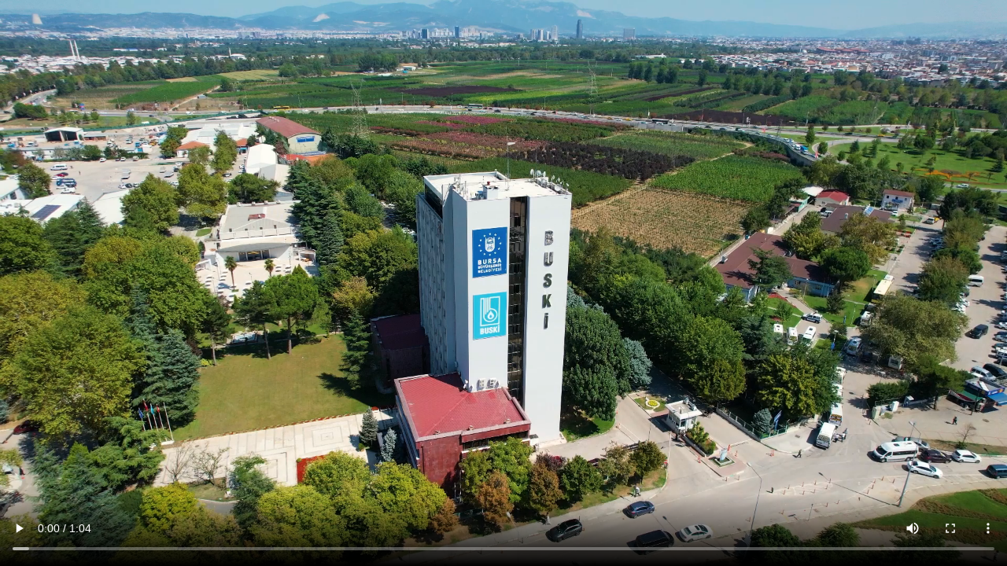

--- FILE ---
content_type: text/html; charset=UTF-8
request_url: https://www.bursa.bel.tr/video_paylas.php?id=32704
body_size: 806
content:

 
<html lang="tr">

<head>
 <meta name="viewport" content="width=device-width, initial-scale=1" />
 
<meta charset="utf-8">
<title>Video Paylaş</title>
 
  
<style> *,body, html,a,video{ margin:0; padding:0; width:100%; height:100%}
body{overflow: hidden;position: absolute;}
</style>
</head>

<body>

 

<link href="https://vjs.zencdn.net/7.20.3/video-js.css" rel="stylesheet" />
<video id="my-video" class="video-js vjs-16-9" controls  width="640" preload="auto"  data-setup="{}"   >
    <source type='video/mp4' src="https://www.bursa.bel.tr/dosyalar/haber_video/230320013845_buski_buyuk.mp4"   />
    <p class="vjs-no-js"> javascript hatası </p>
</video>
<script src="https://vjs.zencdn.net/7.20.3/video.min.js"></script>

 
 

</body>
</html>




